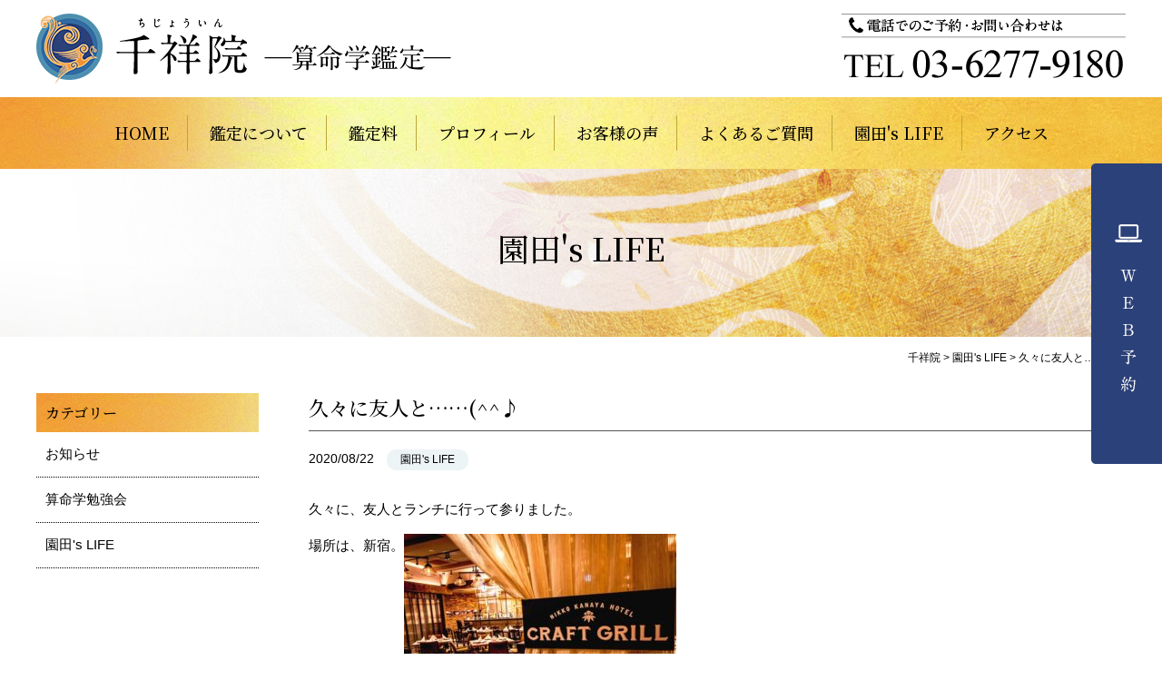

--- FILE ---
content_type: text/html; charset=UTF-8
request_url: https://office-sonoda.com/blog/538.html
body_size: 36948
content:
<!DOCTYPE html>
<html dir="ltr" lang="ja" prefix="og: https://ogp.me/ns#">
<head>
<meta charset="UTF-8">
<meta name="viewport" content="width=device-width, initial-scale=1.0, user-scalable=yes, minimum-scale=1.0, maximum-scale=2.0">
<meta name="format-detection" content="telephone=no" />
<meta http-equiv="X-UA-Compatible" content="IE=edge">

<title>久々に友人と……(^^♪ | 千祥院</title>

<meta name="description" content="千祥院（Chijoin）は算命学、気学、姓名判断を通じて運勢鑑定をしています。 個人の鑑定から企業様の鑑定まで幅広く承っております。 ぜひ一度お問い合わせくださいませ。">
<meta name="keywords" content="算命学,気学,オフィス園田,オフィスソノダ,園田恵子,そのだけいこ,ソノダケイコ,千祥院,ちじょういん,チジョウイン,姓名判断">

<link href="https://office-sonoda.com/css/news.css" rel="stylesheet">

<link rel="stylesheet" href="https://office-sonoda.com/css/font-awesome.css">
<link rel="shortcut icon" href="https://office-sonoda.com/favicon.ico">

<script src="https://office-sonoda.com/js/jquery.js"></script>
<script src="https://office-sonoda.com/js/jquery.matchHeight.js"></script>
<script src="https://office-sonoda.com/js/common.js"></script>


		<!-- All in One SEO 4.9.3 - aioseo.com -->
	<meta name="robots" content="max-image-preview:large" />
	<meta name="author" content="chijoin"/>
	<link rel="canonical" href="https://office-sonoda.com/blog/538.html" />
	<meta name="generator" content="All in One SEO (AIOSEO) 4.9.3" />
		<meta property="og:locale" content="ja_JP" />
		<meta property="og:site_name" content="千祥院 |" />
		<meta property="og:type" content="article" />
		<meta property="og:title" content="久々に友人と……(^^♪ | 千祥院" />
		<meta property="og:url" content="https://office-sonoda.com/blog/538.html" />
		<meta property="article:published_time" content="2020-08-22T06:56:14+00:00" />
		<meta property="article:modified_time" content="2020-08-22T07:01:26+00:00" />
		<meta name="twitter:card" content="summary" />
		<meta name="twitter:title" content="久々に友人と……(^^♪ | 千祥院" />
		<script type="application/ld+json" class="aioseo-schema">
			{"@context":"https:\/\/schema.org","@graph":[{"@type":"Article","@id":"https:\/\/office-sonoda.com\/blog\/538.html#article","name":"\u4e45\u3005\u306b\u53cb\u4eba\u3068\u2026\u2026(^^\u266a | \u5343\u7965\u9662","headline":"\u4e45\u3005\u306b\u53cb\u4eba\u3068\u2026\u2026(^^\u266a","author":{"@id":"https:\/\/office-sonoda.com\/author\/chijoin#author"},"publisher":{"@id":"https:\/\/office-sonoda.com\/#organization"},"image":{"@type":"ImageObject","url":"https:\/\/office-sonoda.com\/wp\/wp-content\/uploads\/2020\/08\/nikko-kanayahoteru-craft-grill.jpg","width":800,"height":600},"datePublished":"2020-08-22T15:56:14+09:00","dateModified":"2020-08-22T16:01:26+09:00","inLanguage":"ja","mainEntityOfPage":{"@id":"https:\/\/office-sonoda.com\/blog\/538.html#webpage"},"isPartOf":{"@id":"https:\/\/office-sonoda.com\/blog\/538.html#webpage"},"articleSection":"\u5712\u7530's LIFE"},{"@type":"BreadcrumbList","@id":"https:\/\/office-sonoda.com\/blog\/538.html#breadcrumblist","itemListElement":[{"@type":"ListItem","@id":"https:\/\/office-sonoda.com#listItem","position":1,"name":"\u30db\u30fc\u30e0","item":"https:\/\/office-sonoda.com","nextItem":{"@type":"ListItem","@id":"https:\/\/office-sonoda.com\/category\/blog#listItem","name":"\u5712\u7530's LIFE"}},{"@type":"ListItem","@id":"https:\/\/office-sonoda.com\/category\/blog#listItem","position":2,"name":"\u5712\u7530's LIFE","item":"https:\/\/office-sonoda.com\/category\/blog","nextItem":{"@type":"ListItem","@id":"https:\/\/office-sonoda.com\/blog\/538.html#listItem","name":"\u4e45\u3005\u306b\u53cb\u4eba\u3068\u2026\u2026(^^\u266a"},"previousItem":{"@type":"ListItem","@id":"https:\/\/office-sonoda.com#listItem","name":"\u30db\u30fc\u30e0"}},{"@type":"ListItem","@id":"https:\/\/office-sonoda.com\/blog\/538.html#listItem","position":3,"name":"\u4e45\u3005\u306b\u53cb\u4eba\u3068\u2026\u2026(^^\u266a","previousItem":{"@type":"ListItem","@id":"https:\/\/office-sonoda.com\/category\/blog#listItem","name":"\u5712\u7530's LIFE"}}]},{"@type":"Organization","@id":"https:\/\/office-sonoda.com\/#organization","name":"\u5343\u7965\u9662","url":"https:\/\/office-sonoda.com\/","telephone":"+81362779180"},{"@type":"Person","@id":"https:\/\/office-sonoda.com\/author\/chijoin#author","url":"https:\/\/office-sonoda.com\/author\/chijoin","name":"chijoin","image":{"@type":"ImageObject","@id":"https:\/\/office-sonoda.com\/blog\/538.html#authorImage","url":"https:\/\/secure.gravatar.com\/avatar\/e34d48a8af2d04e6a29ea4cb8760aac071c143d908c02d14fb99367eaf26da89?s=96&d=mm&r=g","width":96,"height":96,"caption":"chijoin"}},{"@type":"WebPage","@id":"https:\/\/office-sonoda.com\/blog\/538.html#webpage","url":"https:\/\/office-sonoda.com\/blog\/538.html","name":"\u4e45\u3005\u306b\u53cb\u4eba\u3068\u2026\u2026(^^\u266a | \u5343\u7965\u9662","inLanguage":"ja","isPartOf":{"@id":"https:\/\/office-sonoda.com\/#website"},"breadcrumb":{"@id":"https:\/\/office-sonoda.com\/blog\/538.html#breadcrumblist"},"author":{"@id":"https:\/\/office-sonoda.com\/author\/chijoin#author"},"creator":{"@id":"https:\/\/office-sonoda.com\/author\/chijoin#author"},"image":{"@type":"ImageObject","url":"https:\/\/office-sonoda.com\/wp\/wp-content\/uploads\/2020\/08\/nikko-kanayahoteru-craft-grill.jpg","@id":"https:\/\/office-sonoda.com\/blog\/538.html\/#mainImage","width":800,"height":600},"primaryImageOfPage":{"@id":"https:\/\/office-sonoda.com\/blog\/538.html#mainImage"},"datePublished":"2020-08-22T15:56:14+09:00","dateModified":"2020-08-22T16:01:26+09:00"},{"@type":"WebSite","@id":"https:\/\/office-sonoda.com\/#website","url":"https:\/\/office-sonoda.com\/","name":"\u5343\u7965\u9662","inLanguage":"ja","publisher":{"@id":"https:\/\/office-sonoda.com\/#organization"}}]}
		</script>
		<!-- All in One SEO -->

<link rel='dns-prefetch' href='//fonts.googleapis.com' />
<link rel="alternate" type="application/rss+xml" title="千祥院 &raquo; フィード" href="https://office-sonoda.com/feed" />
<link rel="alternate" type="application/rss+xml" title="千祥院 &raquo; コメントフィード" href="https://office-sonoda.com/comments/feed" />
<link rel="alternate" type="application/rss+xml" title="千祥院 &raquo; 久々に友人と……(^^♪ のコメントのフィード" href="https://office-sonoda.com/blog/538.html/feed" />
<link rel="alternate" title="oEmbed (JSON)" type="application/json+oembed" href="https://office-sonoda.com/wp-json/oembed/1.0/embed?url=https%3A%2F%2Foffice-sonoda.com%2Fblog%2F538.html" />
<link rel="alternate" title="oEmbed (XML)" type="text/xml+oembed" href="https://office-sonoda.com/wp-json/oembed/1.0/embed?url=https%3A%2F%2Foffice-sonoda.com%2Fblog%2F538.html&#038;format=xml" />
		<!-- This site uses the Google Analytics by MonsterInsights plugin v8.23.1 - Using Analytics tracking - https://www.monsterinsights.com/ -->
		<!-- Note: MonsterInsights is not currently configured on this site. The site owner needs to authenticate with Google Analytics in the MonsterInsights settings panel. -->
					<!-- No tracking code set -->
				<!-- / Google Analytics by MonsterInsights -->
		<style id='wp-img-auto-sizes-contain-inline-css' type='text/css'>
img:is([sizes=auto i],[sizes^="auto," i]){contain-intrinsic-size:3000px 1500px}
/*# sourceURL=wp-img-auto-sizes-contain-inline-css */
</style>
<style id='wp-emoji-styles-inline-css' type='text/css'>

	img.wp-smiley, img.emoji {
		display: inline !important;
		border: none !important;
		box-shadow: none !important;
		height: 1em !important;
		width: 1em !important;
		margin: 0 0.07em !important;
		vertical-align: -0.1em !important;
		background: none !important;
		padding: 0 !important;
	}
/*# sourceURL=wp-emoji-styles-inline-css */
</style>
<style id='wp-block-library-inline-css' type='text/css'>
:root{--wp-block-synced-color:#7a00df;--wp-block-synced-color--rgb:122,0,223;--wp-bound-block-color:var(--wp-block-synced-color);--wp-editor-canvas-background:#ddd;--wp-admin-theme-color:#007cba;--wp-admin-theme-color--rgb:0,124,186;--wp-admin-theme-color-darker-10:#006ba1;--wp-admin-theme-color-darker-10--rgb:0,107,160.5;--wp-admin-theme-color-darker-20:#005a87;--wp-admin-theme-color-darker-20--rgb:0,90,135;--wp-admin-border-width-focus:2px}@media (min-resolution:192dpi){:root{--wp-admin-border-width-focus:1.5px}}.wp-element-button{cursor:pointer}:root .has-very-light-gray-background-color{background-color:#eee}:root .has-very-dark-gray-background-color{background-color:#313131}:root .has-very-light-gray-color{color:#eee}:root .has-very-dark-gray-color{color:#313131}:root .has-vivid-green-cyan-to-vivid-cyan-blue-gradient-background{background:linear-gradient(135deg,#00d084,#0693e3)}:root .has-purple-crush-gradient-background{background:linear-gradient(135deg,#34e2e4,#4721fb 50%,#ab1dfe)}:root .has-hazy-dawn-gradient-background{background:linear-gradient(135deg,#faaca8,#dad0ec)}:root .has-subdued-olive-gradient-background{background:linear-gradient(135deg,#fafae1,#67a671)}:root .has-atomic-cream-gradient-background{background:linear-gradient(135deg,#fdd79a,#004a59)}:root .has-nightshade-gradient-background{background:linear-gradient(135deg,#330968,#31cdcf)}:root .has-midnight-gradient-background{background:linear-gradient(135deg,#020381,#2874fc)}:root{--wp--preset--font-size--normal:16px;--wp--preset--font-size--huge:42px}.has-regular-font-size{font-size:1em}.has-larger-font-size{font-size:2.625em}.has-normal-font-size{font-size:var(--wp--preset--font-size--normal)}.has-huge-font-size{font-size:var(--wp--preset--font-size--huge)}.has-text-align-center{text-align:center}.has-text-align-left{text-align:left}.has-text-align-right{text-align:right}.has-fit-text{white-space:nowrap!important}#end-resizable-editor-section{display:none}.aligncenter{clear:both}.items-justified-left{justify-content:flex-start}.items-justified-center{justify-content:center}.items-justified-right{justify-content:flex-end}.items-justified-space-between{justify-content:space-between}.screen-reader-text{border:0;clip-path:inset(50%);height:1px;margin:-1px;overflow:hidden;padding:0;position:absolute;width:1px;word-wrap:normal!important}.screen-reader-text:focus{background-color:#ddd;clip-path:none;color:#444;display:block;font-size:1em;height:auto;left:5px;line-height:normal;padding:15px 23px 14px;text-decoration:none;top:5px;width:auto;z-index:100000}html :where(.has-border-color){border-style:solid}html :where([style*=border-top-color]){border-top-style:solid}html :where([style*=border-right-color]){border-right-style:solid}html :where([style*=border-bottom-color]){border-bottom-style:solid}html :where([style*=border-left-color]){border-left-style:solid}html :where([style*=border-width]){border-style:solid}html :where([style*=border-top-width]){border-top-style:solid}html :where([style*=border-right-width]){border-right-style:solid}html :where([style*=border-bottom-width]){border-bottom-style:solid}html :where([style*=border-left-width]){border-left-style:solid}html :where(img[class*=wp-image-]){height:auto;max-width:100%}:where(figure){margin:0 0 1em}html :where(.is-position-sticky){--wp-admin--admin-bar--position-offset:var(--wp-admin--admin-bar--height,0px)}@media screen and (max-width:600px){html :where(.is-position-sticky){--wp-admin--admin-bar--position-offset:0px}}

/*# sourceURL=wp-block-library-inline-css */
</style><style id='global-styles-inline-css' type='text/css'>
:root{--wp--preset--aspect-ratio--square: 1;--wp--preset--aspect-ratio--4-3: 4/3;--wp--preset--aspect-ratio--3-4: 3/4;--wp--preset--aspect-ratio--3-2: 3/2;--wp--preset--aspect-ratio--2-3: 2/3;--wp--preset--aspect-ratio--16-9: 16/9;--wp--preset--aspect-ratio--9-16: 9/16;--wp--preset--color--black: #000000;--wp--preset--color--cyan-bluish-gray: #abb8c3;--wp--preset--color--white: #ffffff;--wp--preset--color--pale-pink: #f78da7;--wp--preset--color--vivid-red: #cf2e2e;--wp--preset--color--luminous-vivid-orange: #ff6900;--wp--preset--color--luminous-vivid-amber: #fcb900;--wp--preset--color--light-green-cyan: #7bdcb5;--wp--preset--color--vivid-green-cyan: #00d084;--wp--preset--color--pale-cyan-blue: #8ed1fc;--wp--preset--color--vivid-cyan-blue: #0693e3;--wp--preset--color--vivid-purple: #9b51e0;--wp--preset--gradient--vivid-cyan-blue-to-vivid-purple: linear-gradient(135deg,rgb(6,147,227) 0%,rgb(155,81,224) 100%);--wp--preset--gradient--light-green-cyan-to-vivid-green-cyan: linear-gradient(135deg,rgb(122,220,180) 0%,rgb(0,208,130) 100%);--wp--preset--gradient--luminous-vivid-amber-to-luminous-vivid-orange: linear-gradient(135deg,rgb(252,185,0) 0%,rgb(255,105,0) 100%);--wp--preset--gradient--luminous-vivid-orange-to-vivid-red: linear-gradient(135deg,rgb(255,105,0) 0%,rgb(207,46,46) 100%);--wp--preset--gradient--very-light-gray-to-cyan-bluish-gray: linear-gradient(135deg,rgb(238,238,238) 0%,rgb(169,184,195) 100%);--wp--preset--gradient--cool-to-warm-spectrum: linear-gradient(135deg,rgb(74,234,220) 0%,rgb(151,120,209) 20%,rgb(207,42,186) 40%,rgb(238,44,130) 60%,rgb(251,105,98) 80%,rgb(254,248,76) 100%);--wp--preset--gradient--blush-light-purple: linear-gradient(135deg,rgb(255,206,236) 0%,rgb(152,150,240) 100%);--wp--preset--gradient--blush-bordeaux: linear-gradient(135deg,rgb(254,205,165) 0%,rgb(254,45,45) 50%,rgb(107,0,62) 100%);--wp--preset--gradient--luminous-dusk: linear-gradient(135deg,rgb(255,203,112) 0%,rgb(199,81,192) 50%,rgb(65,88,208) 100%);--wp--preset--gradient--pale-ocean: linear-gradient(135deg,rgb(255,245,203) 0%,rgb(182,227,212) 50%,rgb(51,167,181) 100%);--wp--preset--gradient--electric-grass: linear-gradient(135deg,rgb(202,248,128) 0%,rgb(113,206,126) 100%);--wp--preset--gradient--midnight: linear-gradient(135deg,rgb(2,3,129) 0%,rgb(40,116,252) 100%);--wp--preset--font-size--small: 13px;--wp--preset--font-size--medium: 20px;--wp--preset--font-size--large: 36px;--wp--preset--font-size--x-large: 42px;--wp--preset--spacing--20: 0.44rem;--wp--preset--spacing--30: 0.67rem;--wp--preset--spacing--40: 1rem;--wp--preset--spacing--50: 1.5rem;--wp--preset--spacing--60: 2.25rem;--wp--preset--spacing--70: 3.38rem;--wp--preset--spacing--80: 5.06rem;--wp--preset--shadow--natural: 6px 6px 9px rgba(0, 0, 0, 0.2);--wp--preset--shadow--deep: 12px 12px 50px rgba(0, 0, 0, 0.4);--wp--preset--shadow--sharp: 6px 6px 0px rgba(0, 0, 0, 0.2);--wp--preset--shadow--outlined: 6px 6px 0px -3px rgb(255, 255, 255), 6px 6px rgb(0, 0, 0);--wp--preset--shadow--crisp: 6px 6px 0px rgb(0, 0, 0);}:where(.is-layout-flex){gap: 0.5em;}:where(.is-layout-grid){gap: 0.5em;}body .is-layout-flex{display: flex;}.is-layout-flex{flex-wrap: wrap;align-items: center;}.is-layout-flex > :is(*, div){margin: 0;}body .is-layout-grid{display: grid;}.is-layout-grid > :is(*, div){margin: 0;}:where(.wp-block-columns.is-layout-flex){gap: 2em;}:where(.wp-block-columns.is-layout-grid){gap: 2em;}:where(.wp-block-post-template.is-layout-flex){gap: 1.25em;}:where(.wp-block-post-template.is-layout-grid){gap: 1.25em;}.has-black-color{color: var(--wp--preset--color--black) !important;}.has-cyan-bluish-gray-color{color: var(--wp--preset--color--cyan-bluish-gray) !important;}.has-white-color{color: var(--wp--preset--color--white) !important;}.has-pale-pink-color{color: var(--wp--preset--color--pale-pink) !important;}.has-vivid-red-color{color: var(--wp--preset--color--vivid-red) !important;}.has-luminous-vivid-orange-color{color: var(--wp--preset--color--luminous-vivid-orange) !important;}.has-luminous-vivid-amber-color{color: var(--wp--preset--color--luminous-vivid-amber) !important;}.has-light-green-cyan-color{color: var(--wp--preset--color--light-green-cyan) !important;}.has-vivid-green-cyan-color{color: var(--wp--preset--color--vivid-green-cyan) !important;}.has-pale-cyan-blue-color{color: var(--wp--preset--color--pale-cyan-blue) !important;}.has-vivid-cyan-blue-color{color: var(--wp--preset--color--vivid-cyan-blue) !important;}.has-vivid-purple-color{color: var(--wp--preset--color--vivid-purple) !important;}.has-black-background-color{background-color: var(--wp--preset--color--black) !important;}.has-cyan-bluish-gray-background-color{background-color: var(--wp--preset--color--cyan-bluish-gray) !important;}.has-white-background-color{background-color: var(--wp--preset--color--white) !important;}.has-pale-pink-background-color{background-color: var(--wp--preset--color--pale-pink) !important;}.has-vivid-red-background-color{background-color: var(--wp--preset--color--vivid-red) !important;}.has-luminous-vivid-orange-background-color{background-color: var(--wp--preset--color--luminous-vivid-orange) !important;}.has-luminous-vivid-amber-background-color{background-color: var(--wp--preset--color--luminous-vivid-amber) !important;}.has-light-green-cyan-background-color{background-color: var(--wp--preset--color--light-green-cyan) !important;}.has-vivid-green-cyan-background-color{background-color: var(--wp--preset--color--vivid-green-cyan) !important;}.has-pale-cyan-blue-background-color{background-color: var(--wp--preset--color--pale-cyan-blue) !important;}.has-vivid-cyan-blue-background-color{background-color: var(--wp--preset--color--vivid-cyan-blue) !important;}.has-vivid-purple-background-color{background-color: var(--wp--preset--color--vivid-purple) !important;}.has-black-border-color{border-color: var(--wp--preset--color--black) !important;}.has-cyan-bluish-gray-border-color{border-color: var(--wp--preset--color--cyan-bluish-gray) !important;}.has-white-border-color{border-color: var(--wp--preset--color--white) !important;}.has-pale-pink-border-color{border-color: var(--wp--preset--color--pale-pink) !important;}.has-vivid-red-border-color{border-color: var(--wp--preset--color--vivid-red) !important;}.has-luminous-vivid-orange-border-color{border-color: var(--wp--preset--color--luminous-vivid-orange) !important;}.has-luminous-vivid-amber-border-color{border-color: var(--wp--preset--color--luminous-vivid-amber) !important;}.has-light-green-cyan-border-color{border-color: var(--wp--preset--color--light-green-cyan) !important;}.has-vivid-green-cyan-border-color{border-color: var(--wp--preset--color--vivid-green-cyan) !important;}.has-pale-cyan-blue-border-color{border-color: var(--wp--preset--color--pale-cyan-blue) !important;}.has-vivid-cyan-blue-border-color{border-color: var(--wp--preset--color--vivid-cyan-blue) !important;}.has-vivid-purple-border-color{border-color: var(--wp--preset--color--vivid-purple) !important;}.has-vivid-cyan-blue-to-vivid-purple-gradient-background{background: var(--wp--preset--gradient--vivid-cyan-blue-to-vivid-purple) !important;}.has-light-green-cyan-to-vivid-green-cyan-gradient-background{background: var(--wp--preset--gradient--light-green-cyan-to-vivid-green-cyan) !important;}.has-luminous-vivid-amber-to-luminous-vivid-orange-gradient-background{background: var(--wp--preset--gradient--luminous-vivid-amber-to-luminous-vivid-orange) !important;}.has-luminous-vivid-orange-to-vivid-red-gradient-background{background: var(--wp--preset--gradient--luminous-vivid-orange-to-vivid-red) !important;}.has-very-light-gray-to-cyan-bluish-gray-gradient-background{background: var(--wp--preset--gradient--very-light-gray-to-cyan-bluish-gray) !important;}.has-cool-to-warm-spectrum-gradient-background{background: var(--wp--preset--gradient--cool-to-warm-spectrum) !important;}.has-blush-light-purple-gradient-background{background: var(--wp--preset--gradient--blush-light-purple) !important;}.has-blush-bordeaux-gradient-background{background: var(--wp--preset--gradient--blush-bordeaux) !important;}.has-luminous-dusk-gradient-background{background: var(--wp--preset--gradient--luminous-dusk) !important;}.has-pale-ocean-gradient-background{background: var(--wp--preset--gradient--pale-ocean) !important;}.has-electric-grass-gradient-background{background: var(--wp--preset--gradient--electric-grass) !important;}.has-midnight-gradient-background{background: var(--wp--preset--gradient--midnight) !important;}.has-small-font-size{font-size: var(--wp--preset--font-size--small) !important;}.has-medium-font-size{font-size: var(--wp--preset--font-size--medium) !important;}.has-large-font-size{font-size: var(--wp--preset--font-size--large) !important;}.has-x-large-font-size{font-size: var(--wp--preset--font-size--x-large) !important;}
/*# sourceURL=global-styles-inline-css */
</style>

<style id='classic-theme-styles-inline-css' type='text/css'>
/*! This file is auto-generated */
.wp-block-button__link{color:#fff;background-color:#32373c;border-radius:9999px;box-shadow:none;text-decoration:none;padding:calc(.667em + 2px) calc(1.333em + 2px);font-size:1.125em}.wp-block-file__button{background:#32373c;color:#fff;text-decoration:none}
/*# sourceURL=/wp-includes/css/classic-themes.min.css */
</style>
<link rel='stylesheet' id='twentythirteen-fonts-css' href='//fonts.googleapis.com/css?family=Source+Sans+Pro%3A300%2C400%2C700%2C300italic%2C400italic%2C700italic%7CBitter%3A400%2C700&#038;subset=latin%2Clatin-ext' type='text/css' media='all' />
<link rel='stylesheet' id='genericons-css' href='https://office-sonoda.com/wp/wp-content/themes/original/fonts/genericons.css?ver=2.09' type='text/css' media='all' />
<link rel='stylesheet' id='twentythirteen-style-css' href='https://office-sonoda.com/wp/wp-content/themes/original/style.css?ver=2013-07-18' type='text/css' media='all' />
<script type="text/javascript" src="https://office-sonoda.com/wp/wp-includes/js/jquery/jquery.min.js?ver=3.7.1" id="jquery-core-js"></script>
<script type="text/javascript" src="https://office-sonoda.com/wp/wp-includes/js/jquery/jquery-migrate.min.js?ver=3.4.1" id="jquery-migrate-js"></script>
<link rel="https://api.w.org/" href="https://office-sonoda.com/wp-json/" /><link rel="alternate" title="JSON" type="application/json" href="https://office-sonoda.com/wp-json/wp/v2/posts/538" /><link rel="EditURI" type="application/rsd+xml" title="RSD" href="https://office-sonoda.com/wp/xmlrpc.php?rsd" />
<meta name="generator" content="WordPress 6.9" />
<link rel='shortlink' href='https://office-sonoda.com/?p=538' />
<style type="text/css">.recentcomments a{display:inline !important;padding:0 !important;margin:0 !important;}</style>	<style type="text/css" id="twentythirteen-header-css">
			.site-header {
			background: url(https://office-sonoda.com/wp/wp-content/themes/original/images/headers/circle.png) no-repeat scroll top;
			background-size: 1600px auto;
		}
		</style>
	
</head>

<body>
<div id="cover"> 
<!-- ////////////////////////////////////////////////// HEADER -->
<header id="head">
<div class="wrapper">
<h1><a href="https://office-sonoda.com/"><img src="https://office-sonoda.com/images/cmn-images/logo.png" alt="千祥院（ちじょういん）算命学鑑定" class="img-max"></a></h1>
<div class="tel sp-none"><span data-action="call" data-tel="03-6277-9180"><img src="https://office-sonoda.com/images/cmn-images/tel.png" class="img-max" alt="電話でのご予約・お問い合わせは TEL 03-6277-9180"></span></div>
<div class="sp-only"><div id="panel-btn"><span id="panel-btn-icon"></span></div></div>
<!--wrapper--></div>
</header>


<nav id="gnav" class="bg01 sp-none">
<ul class="font01 deco01">
<li><a href="https://office-sonoda.com/">HOME</a></li>
<li><a href="https://office-sonoda.com/guide/">鑑定について</a></li>
<li><a href="https://office-sonoda.com/info/">鑑定料</a></li>
<li><a href="https://office-sonoda.com/profile/">プロフィール</a></li>
<li><a href="https://office-sonoda.com/voice/">お客様の声</a></li>
<li><a href="https://office-sonoda.com/faq/">よくあるご質問</a></li>
<li><a href="https://office-sonoda.com/blog/"> 園田's LIFE</a></li>
<li><a href="https://office-sonoda.com/access/">アクセス</a></li>
</ul>
</nav>

<div class="sp-only">
<nav id="sp-nav">
<ul class="font01">
<li><a href="https://office-sonoda.com/">HOME</a></li>
<li><a href="https://office-sonoda.com/guide/">鑑定について</a></li>
<li><a href="https://office-sonoda.com/info/">鑑定料</a></li>
<li><a href="https://office-sonoda.com/profile/">プロフィール</a></li>
<li><a href="https://office-sonoda.com/voice/">お客様の声</a></li>
<li><a href="https://office-sonoda.com/faq/">よくあるご質問</a></li>
<li><a href="https://office-sonoda.com/blog/"> 園田's LIFE</a></li>
<li><a href="https://office-sonoda.com/access/">アクセス</a></li>
</ul>
<div class="web-btn"><a href="https://www.itsuaki.com/yoyaku/webreserve/storesel?client=office-sonoda.com" target="_blank" class="fade"><img src="https://office-sonoda.com/images/cmn-images/res-btn.png" alt="WEB予約" class="img-max"></a></div>
</nav>
</div>

<div class="page-title">
<div class="inner">
<div class="wrapper">
<h1 class="font01">
園田's LIFE</h1>
</div>
</div>
</div>

<div id="breadcrumb">
<div class="wrapper">
<div class="breadcrumbs" typeof="BreadcrumbList" vocab="https://schema.org/">
<!-- Breadcrumb NavXT 7.2.0 -->
<span property="itemListElement" typeof="ListItem"><a property="item" typeof="WebPage" title="千祥院へ移動する" href="https://office-sonoda.com" class="home" ><span property="name">千祥院</span></a><meta property="position" content="1"></span> &gt; <span property="itemListElement" typeof="ListItem"><a property="item" typeof="WebPage" title="Go to the 園田&#039;s LIFE カテゴリー archives." href="https://office-sonoda.com/category/blog" class="taxonomy category" ><span property="name">園田's LIFE</span></a><meta property="position" content="2"></span> &gt; <span property="itemListElement" typeof="ListItem"><span property="name" class="post post-post current-item">久々に友人と……(^^♪</span><meta property="url" content="https://office-sonoda.com/blog/538.html"><meta property="position" content="3"></span></div>
</div>
</div>

<div class="cmn-box02">
<div class="wrapper">
<div class="contents">


<section>
<h2 class="cmn-title05 font01">久々に友人と……(^^♪</h2>
<div class="remark">
<span class="date">2020/08/22</span>
<ul class="post-categories">
	<li><a href="https://office-sonoda.com/category/blog" rel="category tag">園田's LIFE</a></li></ul></div>
<article class="article-box">
<p>久々に、友人とランチに行って参りました。</p>
<p>場所は、新宿。<img fetchpriority="high" decoding="async" class="alignnone size-medium wp-image-539" src="https://office-sonoda.com/wp/wp-content/uploads/2020/08/nikko-kanayahoteru-craft-grill-300x225.jpg" alt="" width="300" height="225" srcset="https://office-sonoda.com/wp/wp-content/uploads/2020/08/nikko-kanayahoteru-craft-grill-300x225.jpg 300w, https://office-sonoda.com/wp/wp-content/uploads/2020/08/nikko-kanayahoteru-craft-grill-768x576.jpg 768w, https://office-sonoda.com/wp/wp-content/uploads/2020/08/nikko-kanayahoteru-craft-grill.jpg 800w" sizes="(max-width: 300px) 100vw, 300px" /></p>
<p>「小山薫堂がプロデュースする「日光金谷ホテル」の協力のもと、クラフト（＝手作り）をコンセプトにしたレストラン。」とありました。</p>
<p>小山薫堂さんて、あの「くまモン」をプロデュースされた方なんですね。</p>
<p>新宿3丁目にあるBEAMSの地下にあって、とてもセンスの良い落ち着いたレストランでした。</p>
<p>ん～～～、また、園田は写真を取り忘れましたが(そもそもちっとも習慣になりません(&gt;_&lt;)）、お肉山盛りのローストビーフ丼を頂いたのですが、何とも、非の打ち所のない美味しさでした。</p>
<p>コロナ対策はしっかりとなさっていましたし、今、なぜか(コロナの影響ですか？）3~4割はお値引きされています。心残りのメニューもあって、また、行きたいな～～って思ってます。</p>
<p>ちょっと、うろうろしてから、「追分だんご」さんで、今年初のかき氷を頂きました！わ～～い！！( ;∀;)💖</p>
<p><img decoding="async" class="alignnone size-medium wp-image-540" src="https://office-sonoda.com/wp/wp-content/uploads/2020/08/IMG_20200821_154438-291x300.jpg" alt="" width="291" height="300" srcset="https://office-sonoda.com/wp/wp-content/uploads/2020/08/IMG_20200821_154438-291x300.jpg 291w, https://office-sonoda.com/wp/wp-content/uploads/2020/08/IMG_20200821_154438.jpg 691w" sizes="(max-width: 291px) 100vw, 291px" /></p>
<p>やっぱり、大好きなアイスクリーム、つけちゃいました！</p>
<p>宇治金時とどちらにするか、かなり葛藤はありましたが、二つは無理だし……</p>
<p>本当に美味しかった！十分満足です。</p>
<p>此方もしっかりとコロナ対策なさっていて、向き合って座った友人と園田との間は、テーブル上のアクリル板で仕切られていました。</p>
<p>早く、通常の姿に戻ればいいな……って思ったけど、しばらくは無理そうですね。</p>
<p>それでも、楽しいひと時を過ごすことができて良かったです。</p>
<p>感謝(*^^*)💛</p>
</article>

<div class="cmn-btn01 text-center"><a href="https://office-sonoda.com/blog/">記事一覧</a></div>

</section>


<!--contents--></div>
<div class="side">
<div class="cate-menu">
<h3 class="font01">カテゴリー</h3>
<ul>
	<li class="cat-item cat-item-1"><a href="https://office-sonoda.com/category/news">お知らせ</a>
<ul class='children'>
	<li class="cat-item cat-item-4"><a href="https://office-sonoda.com/category/news/%e7%ae%97%e5%91%bd%e5%ad%a6%e5%8b%89%e5%bc%b7%e4%bc%9a">算命学勉強会</a>
</li>
</ul>
</li>
	<li class="cat-item cat-item-2"><a href="https://office-sonoda.com/category/blog">園田&#039;s LIFE</a>
</li>
</ul>
</div><!--side--></div>
<!--wrapper--></div>
<!--cmn-box--></div>

<section class="gmap">
<iframe src="https://www.google.com/maps/embed?pb=!1m18!1m12!1m3!1d1444.45329144659!2d139.7143942762908!3d35.63541626323399!2m3!1f0!2f0!3f0!3m2!1i1024!2i768!4f13.1!3m3!1m2!1s0x60188b19067f71c1%3A0x43bea9a764724879!2z5Y2D56Wl6Zmi!5e0!3m2!1sja!2sjp!4v1738052828958!5m2!1sja!2sjp" width="100%" height="400" style="border:0;" allowfullscreen="" loading="lazy" referrerpolicy="no-referrer-when-downgrade"></iframe>
</section>

<!-- //////////////////////////////////////////////////FOOTER -->
<footer id="foot" class="bg01">
<nav id="fnav">
<ul class="font01 deco01">
<li><a href="https://office-sonoda.com/">HOME</a></li>
<li><a href="https://office-sonoda.com/guide/">鑑定について</a></li>
<li><a href="https://office-sonoda.com/info/">鑑定料</a></li>
<li><a href="https://office-sonoda.com/profile/">プロフィール</a></li>
<li><a href="https://office-sonoda.com/voice/">お客様の声</a></li>
<li><a href="https://office-sonoda.com/faq/">よくあるご質問</a></li>
<li><a href="https://office-sonoda.com/blog/"> 園田's LIFE</a></li>
<li><a href="https://office-sonoda.com/access/">アクセス</a></li>
</ul>
</nav>
<div class="wrapper">
<div class="float-l">
<h2><img src="https://office-sonoda.com/images/cmn-images/logo.png" alt="千祥院（ちじょういん）算命学鑑定" class="img-max"></h2>
<p>住所：〒141-0021<br>
        東京都品川区上大崎2-24-11　目黒西口マンション2号館606号<br>
営業時間：10:00～21:00　定休日：不定休</p>
</div>
<div class="float-r">
<div class="tel"><span data-action="call" data-tel="03-6277-9180"><img src="https://office-sonoda.com/images/cmn-images/tel.png" class="img-max" alt="電話でのご予約・お問い合わせは TEL 03-6277-9180"></span></div>
<div class="web-btn sp-only"><a href="https://www.itsuaki.com/yoyaku/webreserve/storesel?client=office-sonoda.com" target="_blank" class="fade"><img src="https://office-sonoda.com/images/cmn-images/res-btn.png" alt="WEB予約" class="img-max"></a></div>
<p class="copy">Copyright Chijoin. All Rights Reserved. </p>
</div>
<!--wrapper--></div>
</footer>
<!--cover--></div>
<div class="side-btn sp-none"><a href="https://www.itsuaki.com/yoyaku/webreserve/storesel?client=office-sonoda.com" target="_blank" class="fade"><img src="https://office-sonoda.com/images/cmn-images/side-btn.png" alt="WEB予約" class="img-max"></a></div>

<script type="speculationrules">
{"prefetch":[{"source":"document","where":{"and":[{"href_matches":"/*"},{"not":{"href_matches":["/wp/wp-*.php","/wp/wp-admin/*","/wp/wp-content/uploads/*","/wp/wp-content/*","/wp/wp-content/plugins/*","/wp/wp-content/themes/original/*","/*\\?(.+)"]}},{"not":{"selector_matches":"a[rel~=\"nofollow\"]"}},{"not":{"selector_matches":".no-prefetch, .no-prefetch a"}}]},"eagerness":"conservative"}]}
</script>
<script type="text/javascript" src="https://office-sonoda.com/wp/wp-includes/js/comment-reply.min.js?ver=6.9" id="comment-reply-js" async="async" data-wp-strategy="async" fetchpriority="low"></script>
<script type="text/javascript" src="https://office-sonoda.com/wp/wp-includes/js/imagesloaded.min.js?ver=5.0.0" id="imagesloaded-js"></script>
<script type="text/javascript" src="https://office-sonoda.com/wp/wp-includes/js/masonry.min.js?ver=4.2.2" id="masonry-js"></script>
<script type="text/javascript" src="https://office-sonoda.com/wp/wp-includes/js/jquery/jquery.masonry.min.js?ver=3.1.2b" id="jquery-masonry-js"></script>
<script type="text/javascript" src="https://office-sonoda.com/wp/wp-content/themes/original/js/functions.js?ver=2014-03-18" id="twentythirteen-script-js"></script>
<script id="wp-emoji-settings" type="application/json">
{"baseUrl":"https://s.w.org/images/core/emoji/17.0.2/72x72/","ext":".png","svgUrl":"https://s.w.org/images/core/emoji/17.0.2/svg/","svgExt":".svg","source":{"concatemoji":"https://office-sonoda.com/wp/wp-includes/js/wp-emoji-release.min.js?ver=6.9"}}
</script>
<script type="module">
/* <![CDATA[ */
/*! This file is auto-generated */
const a=JSON.parse(document.getElementById("wp-emoji-settings").textContent),o=(window._wpemojiSettings=a,"wpEmojiSettingsSupports"),s=["flag","emoji"];function i(e){try{var t={supportTests:e,timestamp:(new Date).valueOf()};sessionStorage.setItem(o,JSON.stringify(t))}catch(e){}}function c(e,t,n){e.clearRect(0,0,e.canvas.width,e.canvas.height),e.fillText(t,0,0);t=new Uint32Array(e.getImageData(0,0,e.canvas.width,e.canvas.height).data);e.clearRect(0,0,e.canvas.width,e.canvas.height),e.fillText(n,0,0);const a=new Uint32Array(e.getImageData(0,0,e.canvas.width,e.canvas.height).data);return t.every((e,t)=>e===a[t])}function p(e,t){e.clearRect(0,0,e.canvas.width,e.canvas.height),e.fillText(t,0,0);var n=e.getImageData(16,16,1,1);for(let e=0;e<n.data.length;e++)if(0!==n.data[e])return!1;return!0}function u(e,t,n,a){switch(t){case"flag":return n(e,"\ud83c\udff3\ufe0f\u200d\u26a7\ufe0f","\ud83c\udff3\ufe0f\u200b\u26a7\ufe0f")?!1:!n(e,"\ud83c\udde8\ud83c\uddf6","\ud83c\udde8\u200b\ud83c\uddf6")&&!n(e,"\ud83c\udff4\udb40\udc67\udb40\udc62\udb40\udc65\udb40\udc6e\udb40\udc67\udb40\udc7f","\ud83c\udff4\u200b\udb40\udc67\u200b\udb40\udc62\u200b\udb40\udc65\u200b\udb40\udc6e\u200b\udb40\udc67\u200b\udb40\udc7f");case"emoji":return!a(e,"\ud83e\u1fac8")}return!1}function f(e,t,n,a){let r;const o=(r="undefined"!=typeof WorkerGlobalScope&&self instanceof WorkerGlobalScope?new OffscreenCanvas(300,150):document.createElement("canvas")).getContext("2d",{willReadFrequently:!0}),s=(o.textBaseline="top",o.font="600 32px Arial",{});return e.forEach(e=>{s[e]=t(o,e,n,a)}),s}function r(e){var t=document.createElement("script");t.src=e,t.defer=!0,document.head.appendChild(t)}a.supports={everything:!0,everythingExceptFlag:!0},new Promise(t=>{let n=function(){try{var e=JSON.parse(sessionStorage.getItem(o));if("object"==typeof e&&"number"==typeof e.timestamp&&(new Date).valueOf()<e.timestamp+604800&&"object"==typeof e.supportTests)return e.supportTests}catch(e){}return null}();if(!n){if("undefined"!=typeof Worker&&"undefined"!=typeof OffscreenCanvas&&"undefined"!=typeof URL&&URL.createObjectURL&&"undefined"!=typeof Blob)try{var e="postMessage("+f.toString()+"("+[JSON.stringify(s),u.toString(),c.toString(),p.toString()].join(",")+"));",a=new Blob([e],{type:"text/javascript"});const r=new Worker(URL.createObjectURL(a),{name:"wpTestEmojiSupports"});return void(r.onmessage=e=>{i(n=e.data),r.terminate(),t(n)})}catch(e){}i(n=f(s,u,c,p))}t(n)}).then(e=>{for(const n in e)a.supports[n]=e[n],a.supports.everything=a.supports.everything&&a.supports[n],"flag"!==n&&(a.supports.everythingExceptFlag=a.supports.everythingExceptFlag&&a.supports[n]);var t;a.supports.everythingExceptFlag=a.supports.everythingExceptFlag&&!a.supports.flag,a.supports.everything||((t=a.source||{}).concatemoji?r(t.concatemoji):t.wpemoji&&t.twemoji&&(r(t.twemoji),r(t.wpemoji)))});
//# sourceURL=https://office-sonoda.com/wp/wp-includes/js/wp-emoji-loader.min.js
/* ]]> */
</script>

</body>
</html>

--- FILE ---
content_type: text/css
request_url: https://office-sonoda.com/css/news.css
body_size: 5416
content:
@charset "utf-8";
@import url(cmn.css);
@import url(base.css);

/* ------------------------------------------------------------
contents
------------------------------------------------------------ */
.contents {
    float: right;
    width: 900px;
}
.cate-title {
    font-size: 2.0rem;
    color: #2b417a;
    text-align: left;
    line-height: 1.3;
    margin-bottom: 15px;
}
/* ------------------------------------------------------------
side
------------------------------------------------------------ */
.side {
    float: left;
    width: 245px;
}
.cate-menu h3 {
    color: #000;
    font-size: 1.6rem;
    text-align: left;
    background: url("../images/cmn-images/bg.jpg") 0 0;
    background-color: #f19336;
    padding: 10px;
}
.cate-menu li a {
    border-bottom: 1px dotted #000;
}
.cate-menu li a {
    display: block;
    text-align: left;
    padding: 15px 10px;
}
/* ------------------------------------------------------------
一覧
------------------------------------------------------------ */
.article-list{
overflow: hidden;
}
.article-list li{
float: left;
width: 31%;
margin-right: 3.5%;
margin-bottom: 30px;
}
.article-list li:nth-child(3n){
margin-right: 0;
}

.article-list li .date {
    display: block;
    font-size: 1.2rem;
    margin-bottom: 2px;
}

.article-list li div{
position: relative;
padding-top: 70%;
margin-bottom: 10px;
}
.article-list li div img{
position: absolute;
width: 100%;
height: 100%;
object-fit: cover;
top: 0;
left: 0;
}
/* ------------------------------------------------------------
記事部分
------------------------------------------------------------ */
.article-box {
    text-align: left;
    margin-bottom: 40px;
}
.article-box img {
    max-width: 100%;
    height: auto;
}
.article-box a {
    text-decoration: underline;
}
.article-box a:hover {
    color: #000 !important;
    text-decoration: underline;
}
.article-box h1 {
    font-size: 2.5rem;
    font-family: 'Noto Serif JP', serif;font-weight: 500;
    margin-bottom: 20px;
}
.article-box h2 {
    font-size: 2.2rem;
    font-family: 'Noto Serif JP', serif;font-weight: 500;
    margin-bottom: 20px;
}
.article-box h3 {
    font-size: 2.0rem;
    font-family: 'Noto Serif JP', serif;font-weight: 500;
    border-left: 5px solid #2b417a;
    padding-left: 10px;
    margin-bottom: 20px;
}
.article-box ul {
    margin-bottom: 20px;
}
.article-box ul li {
    list-style-type: disc;
    margin-left: 20px;
    background-size: 5px auto;
    margin-bottom: 6px;
}
.article-box p {
    margin-bottom: 15px;
}

.remark {
    text-align: left;
    margin-bottom: 30px;
}
.remark .date {
    font-size: 1.4rem;
    margin-right: 10px;
}
.remark .post-categories {
    display: inline-block;
}
.remark .post-categories li {
    display: inline-block;
    margin-right: 10px;
}
.remark .post-categories li a {
    display: inline-block;
    font-size: 1.2rem;
    color: #000;
    background-color: #edf4f6;
    padding: 3px 15px;
    border-radius: 10px;
}
/* ------------------------------------------------------------
pager
------------------------------------------------------------ */
.pager {
    text-align: center;
}
a.page-numbers, .pager .current {
    background: rgba(0, 0, 0, 0.02);
    border: solid 1px rgba(0, 0, 0, 0.1);
    border-radius: 5px;
    padding: 5px 8px;
    margin: 0 2px;
}
.pager .current {
    background: rgba(0, 0, 0, 1);
    border: solid 1px rgba(0, 0, 0, 1);
    color: rgba(255, 255, 255, 1);
}

/* ==========================================================================
pc
========================================================================== */
@media screen and (min-width: 1200px) {
}
/* ==========================================================================
tablet
========================================================================== */
@media screen and (max-width:1199px) {
    .contents {
        float: right;
        width: 71%;
    }
    .side {
        float: left;
        width: 25%;
    }
}
/* ==========================================================================
sp
========================================================================== */
@media screen and (max-width: 699px) {
/* ------------------------------------------------------------

------------------------------------------------------------ */
    .contents {
        float: none;
        width: 100%;
        margin-bottom: 30px;
    }
    .side {
        float: none;
        width: 100%;
    }

/* ------------------------------------------------------------
一覧
------------------------------------------------------------ */
.article-list{
overflow: hidden;
}
.article-list li{
float: none;
width: 100%;
margin-right: 0;
margin-bottom: 30px;
}
.article-list li:nth-child(3n){
margin-right: 0;
}


/* ------------------------------------------------------------
一覧
------------------------------------------------------------ */
    .article-box h1 {
        font-size: 1.8rem;
    }
    .article-box h2 {
        font-size: 1.5rem;
    }
    .article-box h3 {
        font-size: 1.3rem;
    }
    .article-box ul {
        margin-bottom: 20px;
    }
    
.remark {
    margin-bottom: 15px;
}
.remark .date {
    font-size: 1.2rem;
}
.remark .post-categories li a {
    font-size: 1.1rem;
}

}

--- FILE ---
content_type: text/css
request_url: https://office-sonoda.com/wp/wp-content/themes/original/style.css?ver=2013-07-18
body_size: 45
content:
/*
Theme Name: Original
Theme URI:
Author: qublic
Author URI: https://qublic.com/
Description: 
License: qublic
License URI: 
Tags: 

*/

--- FILE ---
content_type: application/javascript
request_url: https://office-sonoda.com/js/common.js
body_size: 4272
content:
// JavaScript Document

// 画像入れ替え
$(function(){
 $('.ImgThumbs img').click(function(){
  var $thisImg = $(this).attr('src');
/*  $('.ImgMain img').attr({src:$thisImg}).fadeIn();*/
  $('.ImgMain img').hide().attr('src',$(this).attr('src')).fadeIn();
});
});

// 要素の高さをあわせるグループ
$(function(){
      $('.tiles-box li').matchHeight();
});

//マウスオーバー画像変更
$(function(){
     $('a img').hover(function(){
        $(this).attr('src', $(this).attr('src').replace('-off', '-on'));
          }, function(){
             if (!$(this).hasClass('currentPage')) {
             $(this).attr('src', $(this).attr('src').replace('-on', '-off'));
        }
   });
});

//マウスオーバーで透過
$(document).ready(
  function(){
    $("img.opacity") .hover(function(){
       $(this).fadeTo("2000",0.6);
    },function(){
       $(this).fadeTo("2000",1.0);
    });
});

//アコーディオンメニュー
$(document).ready(function(){
    $("#sp-nav").hide();
    var flg = "close";
    $("#panel-btn").click(function(){
        if(flg == "close"){
            $("#sp-nav").slideDown();
            $("#panel-btn-icon").addClass("close-btn");
            flg = "open";
        }else{
            $("#sp-nav").fadeOut();
            $("#panel-btn-icon").removeClass("close-btn");
            flg = "close";
        }
    });

    $(window).resize(function() {
        if(flg == "open"){
        $("#sp-nav").fadeOut();
        $("#panel-btn-icon").removeClass("close-btn");
        flg = "close";
        }
    });

  $('#head').on('click', function(e) {
    e.stopPropagation();
  });

  $('#sp-nav li a').on('click', function() {
        if(flg == "open"){
        $('#sp-nav').slideToggle();
        $("#panel-btn-icon").removeClass("close-btn");
        flg = "close";
        }
  });
});

//電話
$(function() {
    if (!isPhone())
        return;
    $('span[data-action=call]').each(function() {
        var $ele = $(this);
        $ele.wrap('<a href="tel:' + $ele.data('tel') + '"></a>');
    });
});
function isPhone() {
    return (navigator.userAgent.indexOf('iPhone') > 0 || navigator.userAgent.indexOf('Android') > 0);
}

//アンカーへスクロール
/* Link scroll */
jQuery(function ($) {
	$(window).load(function(){

		var options = $.extend({

			scrollSpeed: 600,
			easing: 'swing',
			adjustment: -10,
			delayTime: 300

			},options);

		$('a[href*="#"]').click(function(event){
			var element = $(this);
			var elementHref = element.attr('href');


			if(elementHref.search(/^#.+/) === 0){

				var targetId = elementHref;
				var targetY = $(targetId).offset().top + options.adjustment;
				event.preventDefault();
				$('html,body').animate({scrollTop: targetY},options.scrollSpeed,options.easing);

			}else {

				var hrefSplit = elementHref.split(/#/);
				var hrefFirst = hrefSplit[0];
				var hrefLast = '#' + hrefSplit[1];

				var pathname = location.pathname;
				var pathnameSplit = pathname.split(/\//);
				var pathnameLast = pathnameSplit[pathnameSplit.length - 1];

				var hostname = location.hostname;

				function aHrefCheck(){

					var check1 = hrefFirst.match(/https?:\/\/.[^\/]+\//);
					if(check1 === null){
						return true;
					}else{
						var check2 = check1[0].indexOf(hostname);
						if (check2 != -1){
							return true;
						}else{
							return false;
						}
					}
				}

				function aHrefChange(){
					if (hrefFirst.indexOf(hostname) !== -1 || hrefFirst.indexOf(pathnameLast) === -1){
						hrefLast = hrefLast.replace('#','?id=');
						elementHref = hrefFirst + hrefLast;
						element.attr('href',elementHref);
					}else{
						return;
					}
				}

				if(aHrefCheck() === true){
					aHrefChange();
				}else{

					return;
				}
			}
		});

		var url = $(location).attr('href');
		var stringMatch = url.indexOf('?id=');

		if(stringMatch === -1){
			return;
		}else {
			var urlSplit = url.split(/\?id=/);
			var anchorLink = '#' + urlSplit[urlSplit.length -1];
			var anchorLinkTop = $(anchorLink).offset().top + options.adjustment;

			$('html,body').delay(options.delayTime).animate({scrollTop: anchorLinkTop},options.scrollSpeed,options.easing);

		}

	return this;

	});
});